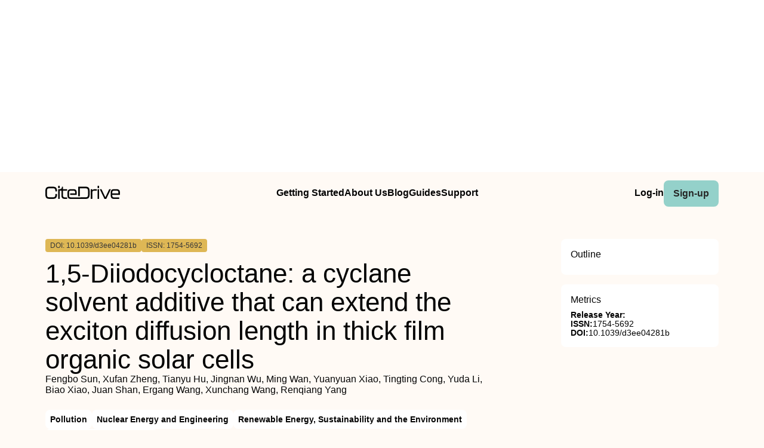

--- FILE ---
content_type: text/html
request_url: https://www.citedrive.com/en/discovery/15-diiodocycloctane-a-cyclane-solvent-additive-that-can-extend-the-exciton-diffusion-length-in-thick-film-organic-solar-cells/
body_size: 7498
content:
<!DOCTYPE html><!-- Layout --><html lang="en"> <head><meta charset="UTF-8"><link rel="icon" href="/favicons/32x32-favicon.ico" sizes="any"><link rel="sitemap" href="/sitemap-index.xml"><link rel="icon" href="/favicons/favicon.svg" type="image/svg+xml"><link rel="apple-touch-icon" href="/favicons/apple-touch-icon.png"><meta name="viewport" content="width=device-width"><meta name="google-adsense-account" content="ca-pub-9078114372269384"><script async src="https://pagead2.googlesyndication.com/pagead/js/adsbygoogle.js?client=ca-pub-9078114372269384" crossorigin="anonymous"></script><title>[PDF] 1,5-Diiodocycloctane: a cyclane solvent additive that can extend the exciton diffusion length in thick film organic solar cells | CiteDrive</title><link rel="canonical" href="https://www.citedrive.com/en/discovery/15-diiodocycloctane-a-cyclane-solvent-additive-that-can-extend-the-exciton-diffusion-length-in-thick-film-organic-solar-cells/"><meta name="description" content="The addition of cyclane 1,5-diiodocycloctane (DICO) provides critical roles in extending exciton diffusion length within active layer, consequently contributing to the improvement in the power conversion. efficiency in thick film organic solar cells."><meta name="robots" content="index, follow"><meta property="og:title" content="[PDF] 1,5-Diiodocycloctane: a cyclane solvent additive that can extend the exciton diffusion length in thick film organic solar cells | CiteDrive"><meta property="og:type" content="website"><meta property="og:image" content="https://www.citedrive.com/og-citedrive-logo.png"><meta property="og:url" content="https://www.citedrive.com/en/discovery/15-diiodocycloctane-a-cyclane-solvent-additive-that-can-extend-the-exciton-diffusion-length-in-thick-film-organic-solar-cells/"><meta property="og:image:url" content="https://www.citedrive.com/og-citedrive-logo.png"><meta property="og:image:alt" content="CiteDrive Thumbnail"><meta name="twitter:card" content="summary"><meta name="twitter:site" content="@citedrive"><meta name="twitter:image" content="https://www.citedrive.com/og-citedrive-logo.png"><meta name="twitter:description" content="The addition of cyclane 1,5-diiodocycloctane (DICO) provides critical roles in extending exciton diffusion length within active layer, consequently contributing to the improvement in the power conversion. efficiency in thick film organic solar cells."><meta name="twitter:creator" content="@citedrive"><meta content="Fengbo Sun, Xufan Zheng, Tianyu Hu, Jingnan Wu, Ming Wan, Yuanyuan Xiao, Tingting Cong, Yuda Li, Biao Xiao, Juan Shan, Ergang Wang, Xunchang Wang, Renqiang Yang" name="citation_authors"><meta content="10.1039/d3ee04281b" name="citation_doi"><meta content="1,5-Diiodocycloctane: a cyclane solvent additive that can extend the exciton diffusion length in thick film organic solar cells" name="citation_title"><meta content="2024" name="citation_date"><meta content="Royal Society of Chemistry (RSC)" name="citation_publisher"><meta content="NaN" name="citation_journal_title"><meta content="NaN" name="citation_journal_abbrev"><meta content="1754-5692" name="citation_issn"><meta content="NaN" name="citation_issue"><meta content="NaN" name="citation_firstpage"><meta content="NaN" name="citation_lastpage"><meta content="NaN" name="citation_isbn"><meta content="https://www.citedrive.com/en/discovery/15-diiodocycloctane-a-cyclane-solvent-additive-that-can-extend-the-exciton-diffusion-length-in-thick-film-organic-solar-cells/" name="citation_public_url"><meta content="https://www.citedrive.com/en/discovery/15-diiodocycloctane-a-cyclane-solvent-additive-that-can-extend-the-exciton-diffusion-length-in-thick-film-organic-solar-cells/" name="citation_pdf_url"><meta content="https://www.citedrive.com/en/discovery/15-diiodocycloctane-a-cyclane-solvent-additive-that-can-extend-the-exciton-diffusion-length-in-thick-film-organic-solar-cells/" name="citation_fulltext_html_url"><meta content="https://www.citedrive.com/en/discovery/15-diiodocycloctane-a-cyclane-solvent-additive-that-can-extend-the-exciton-diffusion-length-in-thick-film-organic-solar-cells/" name="citation_abstract_html_url"><meta content="https://www.citedrive.com/en/discovery/15-diiodocycloctane-a-cyclane-solvent-additive-that-can-extend-the-exciton-diffusion-length-in-thick-film-organic-solar-cells/" name="citation_abstract_pdf_url"><meta content="Fengbo Sun, Xufan Zheng, Tianyu Hu, Jingnan Wu, Ming Wan, Yuanyuan Xiao, Tingting Cong, Yuda Li, Biao Xiao, Juan Shan, Ergang Wang, Xunchang Wang, Renqiang Yang" name="DC.creator"><meta content="10.1039/d3ee04281b" name="DC.identifier.DOI"><meta content="1,5-Diiodocycloctane: a cyclane solvent additive that can extend the exciton diffusion length in thick film organic solar cells" name="DC.title"><meta content="2024" name="DC.date"><link rel="stylesheet" href="/styles/design-tokens.css"><link rel="stylesheet" href="/styles/index.css"><link rel="stylesheet" href="/styles/utils.module.css"><!-- CiteDrive Ads Service --><script src="https://www.citedrive.com/js/ads-service.js"></script><!-- Google tag (gtag.js) --><script type="text/partytown" src="https://www.googletagmanager.com/gtag/js?id=G-B4P7HQL1R8"></script><script type="text/partytown">
      window.dataLayer = window.dataLayer || [];
      function gtag(){dataLayer.push(arguments);}
      gtag('js', new Date());

      gtag('config', 'G-B4P7HQL1R8');
    </script><link rel="stylesheet" href="/_astro/_slug_.8ef7ac18.css" /><script type="module">const o=document.querySelector(".accordion"),i=o.childNodes[1],t=o.lastElementChild,a=i.lastElementChild;i.addEventListener("click",d);function c(){t.setAttribute("aria-hidden",!1),a.className="rotate"}function r(){t.setAttribute("aria-hidden",!0),a.className=""}function d(){t.getAttribute("aria-hidden")==="true"?c():t.getAttribute("aria-hidden")==="false"&&r()}const n=document.querySelector("body"),e=document.querySelector(".menu-btn"),s=document.querySelector(".overlay");function u(){const l=e?.getAttribute("aria-expanded");l==="true"?(e?.setAttribute("aria-expanded","false"),e.innerHTML='<svg class="svg" width="30" height="30" viewBox="0 0 15 15" fill="hsl(var(--clr) / 1)" xmlns="http://www.w3.org/2000/svg"><path d="M1.5 3C1.22386 3 1 3.22386 1 3.5C1 3.77614 1.22386 4 1.5 4H13.5C13.7761 4 14 3.77614 14 3.5C14 3.22386 13.7761 3 13.5 3H1.5ZM1 7.5C1 7.22386 1.22386 7 1.5 7H13.5C13.7761 7 14 7.22386 14 7.5C14 7.77614 13.7761 8 13.5 8H1.5C1.22386 8 1 7.77614 1 7.5ZM1 11.5C1 11.2239 1.22386 11 1.5 11H13.5C13.7761 11 14 11.2239 14 11.5C14 11.7761 13.7761 12 13.5 12H1.5C1.22386 12 1 11.7761 1 11.5Z" fill-rule="evenodd" clip-rule="evenodd"></path></svg>',s?.classList.toggle("open"),n?.classList.toggle("overflow")):l==="false"&&(e?.setAttribute("aria-expanded","true"),e.innerHTML='<svg class="svg" width="30" height="30" viewBox="0 0 15 15" fill="hsl(var(--clr) / 1)" xmlns="http://www.w3.org/2000/svg"><path d="M12.8536 2.85355C13.0488 2.65829 13.0488 2.34171 12.8536 2.14645C12.6583 1.95118 12.3417 1.95118 12.1464 2.14645L7.5 6.79289L2.85355 2.14645C2.65829 1.95118 2.34171 1.95118 2.14645 2.14645C1.95118 2.34171 1.95118 2.65829 2.14645 2.85355L6.79289 7.5L2.14645 12.1464C1.95118 12.3417 1.95118 12.6583 2.14645 12.8536C2.34171 13.0488 2.65829 13.0488 2.85355 12.8536L7.5 8.20711L12.1464 12.8536C12.3417 13.0488 12.6583 13.0488 12.8536 12.8536C13.0488 12.6583 13.0488 12.3417 12.8536 12.1464L8.20711 7.5L12.8536 2.85355Z" fill-rule="evenodd" clip-rule="evenodd"></path></svg>',s?.classList.toggle("open"),n?.classList.toggle("overflow"))}e?.addEventListener("click",u);
</script>
<script>!(function(w,p,f,c){if(!window.crossOriginIsolated && !navigator.serviceWorker) return;c=w[p]=Object.assign(w[p]||{},{"lib":"/~partytown/","debug":false});c[f]=(c[f]||[]).concat(["dataLayer.push"])})(window,'partytown','forward');/* Partytown 0.8.2 - MIT builder.io */
!function(t,e,n,i,o,r,a,s,d,c,l,p){function u(){p||(p=1,"/"==(a=(r.lib||"/~partytown/")+(r.debug?"debug/":""))[0]&&(d=e.querySelectorAll('script[type="text/partytown"]'),i!=t?i.dispatchEvent(new CustomEvent("pt1",{detail:t})):(s=setTimeout(f,1e4),e.addEventListener("pt0",w),o?h(1):n.serviceWorker?n.serviceWorker.register(a+(r.swPath||"partytown-sw.js"),{scope:a}).then((function(t){t.active?h():t.installing&&t.installing.addEventListener("statechange",(function(t){"activated"==t.target.state&&h()}))}),console.error):f())))}function h(t){c=e.createElement(t?"script":"iframe"),t||(c.style.display="block",c.style.width="0",c.style.height="0",c.style.border="0",c.style.visibility="hidden",c.setAttribute("aria-hidden",!0)),c.src=a+"partytown-"+(t?"atomics.js?v=0.8.2":"sandbox-sw.html?"+Date.now()),e.querySelector(r.sandboxParent||"body").appendChild(c)}function f(n,o){for(w(),i==t&&(r.forward||[]).map((function(e){delete t[e.split(".")[0]]})),n=0;n<d.length;n++)(o=e.createElement("script")).innerHTML=d[n].innerHTML,o.nonce=r.nonce,e.head.appendChild(o);c&&c.parentNode.removeChild(c)}function w(){clearTimeout(s)}r=t.partytown||{},i==t&&(r.forward||[]).map((function(e){l=t,e.split(".").map((function(e,n,i){l=l[i[n]]=n+1<i.length?"push"==i[n+1]?[]:l[i[n]]||{}:function(){(t._ptf=t._ptf||[]).push(i,arguments)}}))})),"complete"==e.readyState?u():(t.addEventListener("DOMContentLoaded",u),t.addEventListener("load",u))}(window,document,navigator,top,window.crossOriginIsolated);;((d,s)=>(s=d.currentScript,d.addEventListener('astro:before-swap',()=>s.remove(),{once:true})))(document);</script></head> <body>  <div align="center" id="ad-banner" data-astro-cid-foo5qrfn> <script async src="https://pagead2.googlesyndication.com/pagead/js/adsbygoogle.js?client=ca-pub-9078114372269384" crossorigin="anonymous"></script> <!-- top --> <ins class="adsbygoogle" style="display:block" data-ad-client="ca-pub-9078114372269384" data-ad-slot="7569360029" data-ad-format="auto" data-full-width-responsive="true" data-astro-cid-foo5qrfn></ins> <script>
			;(adsbygoogle = window.adsbygoogle || []).push({})
		</script> </div> <div class="page-wrapper" data-astro-cid-foo5qrfn> <div class="page-grid" data-astro-cid-foo5qrfn> <header data-astro-cid-foo5qrfn> <nav data-astro-cid-foo5qrfn> <div class="menu-container" data-astro-cid-foo5qrfn> <div class="logo" data-astro-cid-foo5qrfn> <a aria-label="home" href="/en/" data-astro-cid-foo5qrfn> <svg xmlns="http://www.w3.org/2000/svg" width="125.29" height="21.28" viewBox="0 0 125.29 21.28" fill="hsl(var(--clr))" data-astro-cid-foo5qrfn><path d="m0,14.45v-6.13C0,3.95,1.82,1.49,6.64,1.49h6.24c4.82,0,6.64,2.46,6.64,6.83v.22c0,.36-.2.56-.56.56h-1.62c-.36,0-.56-.17-.56-.45v-.42c0-3.19-1.06-4.09-3.89-4.09h-6.24c-2.83,0-3.89.9-3.89,4.09v6.3c0,3.16,1.09,4.06,3.89,4.06h6.24c2.8,0,3.89-.9,3.89-4.06v-.62c0-.36.2-.56.56-.56h1.62c.36,0,.56.2.56.53v.56c0,4.34-1.82,6.8-6.64,6.8h-6.24c-4.82,0-6.64-2.46-6.64-6.8Z" data-astro-cid-foo5qrfn></path><path d="m23.48,0h-1.52c-.36,0-.56.2-.56.56v2.66c0,.37.2.56.56.56h1.52c.36,0,.56-.19.56-.56V.56c0-.36-.2-.56-.56-.56Z" data-astro-cid-foo5qrfn></path><path d="m29.58,7.96v7.58c0,2.52.78,3.28,3.58,3.28h2.86c.36,0,.56.19.56.56v1.32c0,.36-.2.56-.56.56h-2.86c-5.06,0-6.21-2.02-6.21-5.94v-7.36h-2.91v12.74c0,.36-.2.56-.56.56h-1.52c-.36,0-.56-.2-.56-.56V6.08c0-.36.2-.56.56-.56h.66c2.75,0,5.08-.25,5.11-3.44,0-.4.2-.59.56-.59h.73c.36,0,.56.19.56.56v3.47h6.44c.36,0,.56.2.56.56v1.31c0,.37-.2.57-.56.57h-6.44Z" data-astro-cid-foo5qrfn></path><path d="m74.36,8.91v5.04c0,5.09-1.82,7.31-6.61,7.31h-24.83c-4.68,0-5.8-2.05-5.8-6.22v-3.39c0-4.06,1.12-6.13,5.8-6.13h3.94c4.68,0,5.8,2.07,5.8,6.13v2.52c0,.37-.2.56-.56.56h-10.42v-2.38h8.35v-.89c0-2.83-.62-3.45-3.22-3.45h-3.84c-2.6,0-3.22.62-3.22,3.45v3.8c0,2.89.62,3.5,3.22,3.5h14.9s9.63-.14,9.63-.14c3.02,0,4.14-.92,4.14-4.7v-5.01c0-3.78-1.09-4.76-4.14-4.76h-9.63v12.72h-2.75V2.05c0-.37.2-.56.56-.56h12.07c4.79,0,6.61,2.29,6.61,7.42Z" data-astro-cid-foo5qrfn></path><path d="m85.9,5.54c.36,0,.56.2.56.56v1.37c0,.36-.2.56-.56.56h-3.81c-2.21,0-3.22.5-3.22,3.5v9.18c0,.36-.2.56-.56.56h-1.51c-.36,0-.56-.2-.56-.56V6.1c0-.36.2-.56.56-.56h1.51c.36,0,.56.2.56.56v1.48c.62-1.37,1.9-2.04,4.45-2.04h2.58Z" data-astro-cid-foo5qrfn></path><path d="m87.61,3.25V.59c0-.36.2-.56.56-.56h1.51c.36,0,.56.2.56.56v2.66c0,.36-.2.56-.56.56h-1.51c-.36,0-.56-.2-.56-.56Zm0,17.47V6.1c0-.36.2-.56.56-.56h1.51c.36,0,.56.2.56.56v14.62c0,.36-.2.56-.56.56h-1.51c-.36,0-.56-.2-.56-.56Z" data-astro-cid-foo5qrfn></path><path d="m99.07,20.86l-7.34-14.64c-.2-.39-.03-.67.39-.67h1.74c.31,0,.5.14.64.42l6.27,12.74,6.27-12.74c.14-.28.34-.42.64-.42h1.76c.42,0,.59.28.39.67l-7.36,14.64c-.14.28-.34.42-.64.42h-2.13c-.31,0-.5-.14-.64-.42Z" data-astro-cid-foo5qrfn></path><path d="m109.75,15.06v-3.39c0-4.06,1.12-6.13,5.8-6.13h3.95c4.68,0,5.8,2.07,5.8,6.13v2.52c0,.36-.2.56-.56.56h-12.35v.53c0,2.88.62,3.5,3.22,3.5h7.87c.36,0,.56.2.56.56v1.37c0,.36-.2.56-.56.56h-7.92c-4.68,0-5.8-2.04-5.8-6.22Zm12.91-2.69v-.9c0-2.83-.62-3.44-3.22-3.44h-3.84c-2.6,0-3.22.62-3.22,3.44v.9h10.28Z" data-astro-cid-foo5qrfn></path></svg></a> </div> <ul class="main-menu" data-astro-cid-foo5qrfn> <li data-astro-cid-foo5qrfn><a class="hollow-link" href="/en/docs/quick-start/" data-astro-cid-foo5qrfn>Getting Started</a></li> <li data-astro-cid-foo5qrfn><a class="hollow-link" href="/en/about/" data-astro-cid-foo5qrfn>About Us</a></li> <li data-astro-cid-foo5qrfn><a class="hollow-link" href="/en/blog/" data-astro-cid-foo5qrfn>Blog</a></li> <li data-astro-cid-foo5qrfn><a class="hollow-link" href="/en/docs/" data-astro-cid-foo5qrfn>Guides</a></li> <li data-astro-cid-foo5qrfn><a class="hollow-link" href="https://github.com/orgs/citedrive/discussions" data-astro-cid-foo5qrfn>Support</a></li> </ul> <ul class="sub-menu" data-astro-cid-foo5qrfn> <li data-astro-cid-foo5qrfn><a class="hollow-link" href="https://app.citedrive.com/" data-astro-cid-foo5qrfn>Log-in</a></li> <li data-astro-cid-foo5qrfn><a class="primary-btn" href="https://app.citedrive.com/sign-up&quot;&quot;" data-astro-cid-foo5qrfn>Sign-up</a></li> </ul> </div> <div class="mobile-menu-container" data-astro-cid-foo5qrfn> <a class="primary-btn" href="" data-astro-cid-foo5qrfn>Sign-up</a> <nav aria-label="Mobile menu" data-astro-cid-6aabv5oc> <button class="menu-btn" aria-label="Toggle Mobile Menu" aria-expanded="false" data-astro-cid-6aabv5oc> <svg width="30" height="30" viewBox="0 0 15 15" fill="hsl(var(--clr) / 1)" xmlns="http://www.w3.org/2000/svg" data-astro-cid-6aabv5oc> <path d="M1.5 3C1.22386 3 1 3.22386 1 3.5C1 3.77614 1.22386 4 1.5 4H13.5C13.7761 4 14 3.77614 14 3.5C14 3.22386 13.7761 3 13.5 3H1.5ZM1 7.5C1 7.22386 1.22386 7 1.5 7H13.5C13.7761 7 14 7.22386 14 7.5C14 7.77614 13.7761 8 13.5 8H1.5C1.22386 8 1 7.77614 1 7.5ZM1 11.5C1 11.2239 1.22386 11 1.5 11H13.5C13.7761 11 14 11.2239 14 11.5C14 11.7761 13.7761 12 13.5 12H1.5C1.22386 12 1 11.7761 1 11.5Z" fill-rule="evenodd" clip-rule="evenodd" data-astro-cid-6aabv5oc></path> </svg> </button> <div role="dialog" class="overlay" aria-label="Main menu" data-astro-cid-6aabv5oc> <div class="new-mobile-menu" data-astro-cid-6aabv5oc> <ul data-astro-cid-6aabv5oc> <li data-astro-cid-6aabv5oc><a href="/en/docs/quick-start/" data-astro-cid-6aabv5oc>Getting started</a></li> <li data-astro-cid-6aabv5oc><a href="/en/docs/" data-astro-cid-6aabv5oc>Guides</a></li> <li data-astro-cid-6aabv5oc><a href="/en/blog/" data-astro-cid-6aabv5oc>Blog</a></li> <li data-astro-cid-6aabv5oc><a href="/en/about/" data-astro-cid-6aabv5oc>About Us</a></li> <li data-astro-cid-6aabv5oc><a href="https://github.com/orgs/citedrive/discussions" data-astro-cid-6aabv5oc>Support</a></li> </ul> </div> </div> </nav>   </div> </nav> </header> <main data-astro-cid-foo5qrfn> <div class="page-content" data-astro-cid-foo5qrfn> <div class="accordion" data-astro-cid-foo5qrfn> <button class="accordion-title" data-astro-cid-foo5qrfn><span data-astro-cid-foo5qrfn>On this page</span> <i class="accordion-icon" style="
								margin-left: 8px; 
								font-size: 1.65rem; 
								font-weight: 500;
								line-height: 32px;
								transition: .5s; */
								color: rgb(0, 0, 0);" data-astro-cid-foo5qrfn><svg width="15" height="15" viewBox="0 0 15 15" fill="hsl(var(--clr))" xmlns="http://www.w3.org/2000/svg" data-astro-cid-foo5qrfn><path d="M3.13523 6.15803C3.3241 5.95657 3.64052 5.94637 3.84197 6.13523L7.5 9.56464L11.158 6.13523C11.3595 5.94637 11.6759 5.95657 11.8648 6.15803C12.0536 6.35949 12.0434 6.67591 11.842 6.86477L7.84197 10.6148C7.64964 10.7951 7.35036 10.7951 7.15803 10.6148L3.15803 6.86477C2.95657 6.67591 2.94637 6.35949 3.13523 6.15803Z" fill="white" fill-rule="evenodd" clip-rule="evenodd" data-astro-cid-foo5qrfn></path></svg></i> </button> <div class="accordion-content" aria-hidden="true" data-astro-cid-foo5qrfn> <div class="sidebar-box" style="border-radius: .5rem; padding: 0 1rem;" data-astro-cid-foo5qrfn> <h2 style="margin-top: 1rem;" data-astro-cid-foo5qrfn>Outline</h2>  </div> </div> </div> <!-- loop über autoren,liste? --> <div class="container" data-astro-cid-foo5qrfn> <div class="container" data-astro-cid-foo5qrfn> <span class="doi" data-astro-cid-foo5qrfn>DOI: 10.1039/d3ee04281b</span> <span class="issn" data-astro-cid-foo5qrfn>ISSN: 1754-5692</span> <span class="" data-astro-cid-foo5qrfn></span> </div> <div style="display: flex; flex-direction: column; gap: .25rem;" data-astro-cid-foo5qrfn> <h1 data-astro-cid-foo5qrfn>1,5-Diiodocycloctane: a cyclane solvent additive that can extend the exciton diffusion length in thick film organic solar cells</h1> Fengbo Sun, Xufan Zheng, Tianyu Hu, Jingnan Wu, Ming Wan, Yuanyuan Xiao, Tingting Cong, Yuda Li, Biao Xiao, Juan Shan, Ergang Wang, Xunchang Wang, Renqiang Yang </div> </div> <div class="container" data-astro-cid-foo5qrfn> <!-- Year --> <ul class="container" data-astro-cid-foo5qrfn> <li class="tag" data-astro-cid-foo5qrfn>Pollution</li><li class="tag" data-astro-cid-foo5qrfn>Nuclear Energy and Engineering</li><li class="tag" data-astro-cid-foo5qrfn>Renewable Energy, Sustainability and the Environment</li><li class="tag" data-astro-cid-foo5qrfn>Environmental Chemistry</li> </ul> </div> <div class="container" data-astro-cid-foo5qrfn> <a class="primary-btn" href="https://www.citedrive.com/en/viewer/?doi=10.1039/d3ee04281b" data-astro-cid-foo5qrfn>
Show PDF
</a> <a class="primary-btn" href="https://www.citedrive.com/en/viewer/?doi=10.1039/d3ee04281b&#38;route=cite" data-astro-cid-foo5qrfn>
Cite
</a>  </div> <div class="text-container" data-astro-cid-foo5qrfn> <p>The addition of cyclane 1,5-diiodocycloctane (DICO) provides critical roles in extending exciton diffusion length within active layer, consequently contributing to the improvement in the power conversion. efficiency in thick film organic solar cells.</p> <div id="mobile-square-ad-2" data-astro-cid-foo5qrfn> <script async src="https://pagead2.googlesyndication.com/pagead/js/adsbygoogle.js?client=ca-pub-9078114372269384" crossorigin="anonymous"></script> <!-- square ad --> <ins class="adsbygoogle" style="display:block" data-ad-client="ca-pub-9078114372269384" data-ad-slot="8784833807" data-ad-format="auto" data-full-width-responsive="true" data-astro-cid-foo5qrfn></ins> <script>
								;(adsbygoogle = window.adsbygoogle || []).push({})
							</script> </div> </div> <div class="archive-wrapper" data-astro-cid-foo5qrfn> <h2 style="margin-bottom: .5rem;" data-astro-cid-foo5qrfn>More from our Archive</h2> <!-- refer to logic from SearrchItem --> <ul class="archive-container" data-astro-cid-foo5qrfn> <li class="related-article" data-astro-cid-foo5qrfn> <a href="/en/discovery/exploring-stochastic-differential-equation-for-analyzing-uncertainty-in-wastewater-treatment-plant-activated-sludge-modeling/" data-astro-cid-foo5qrfn> <div data-astro-cid-foo5qrfn> <span class="doi" data-astro-cid-foo5qrfn>DOI: 10.2166/aqua.2024.272</span> <span data-astro-cid-foo5qrfn>2024</span> </div> <span data-astro-cid-foo5qrfn>Exploring stochastic differential equation for analyzing uncertainty in wastewater treatment plant-activated sludge modeling</span> <div data-astro-cid-foo5qrfn>Reza Shahidi Zonouz, Vahid Nourani, Mina Sayyah-Fard, Huseyin Gokcekus, Chang-Qing Ke</div> </a> </li><li class="related-article" data-astro-cid-foo5qrfn> <a href="/en/discovery/the-importance-of-consensus-science-to-managing-phosphorus-in-the-environment-sera17-and-the-legacy-of-andrew-sharpley/" data-astro-cid-foo5qrfn> <div data-astro-cid-foo5qrfn> <span class="doi" data-astro-cid-foo5qrfn>DOI: 10.1002/jeq2.20546</span> <span data-astro-cid-foo5qrfn>2024</span> </div> <span data-astro-cid-foo5qrfn>The importance of consensus science to managing phosphorus in the environment: SERA‐17 and the legacy of Andrew Sharpley</span> <div data-astro-cid-foo5qrfn>Merrin L. Macrae, Peter J. A. Kleinman, Deanna Osmond, Amy Shober, Nathan Nelson</div> </a> </li><li class="related-article" data-astro-cid-foo5qrfn> <a href="/en/discovery/balancing-agriculture-and-environment-andrew-sharpleys-nutrient-soil-and-water-management-legacy/" data-astro-cid-foo5qrfn> <div data-astro-cid-foo5qrfn> <span class="doi" data-astro-cid-foo5qrfn>DOI: 10.1002/jeq2.20547</span> <span data-astro-cid-foo5qrfn>2024</span> </div> <span data-astro-cid-foo5qrfn>Balancing agriculture and environment: Andrew Sharpley's nutrient, soil, and water management legacy</span> <div data-astro-cid-foo5qrfn>D. N. Flaten, P. J. A. Kleinman, D. L. Osmond</div> </a> </li><li class="related-article" data-astro-cid-foo5qrfn> <a href="/en/discovery/manure-nutrient-cycling-in-us-animal-agriculture-basinsnorth-carolina-case-study/" data-astro-cid-foo5qrfn> <div data-astro-cid-foo5qrfn> <span class="doi" data-astro-cid-foo5qrfn>DOI: 10.1002/jeq2.20545</span> <span data-astro-cid-foo5qrfn>2024</span> </div> <span data-astro-cid-foo5qrfn>Manure nutrient cycling in US animal agriculture basins—North Carolina case study</span> <div data-astro-cid-foo5qrfn>Luis Huezo, Daniela Jones, Eric Edwards, Mahmoud Sharara</div> </a> </li><li class="related-article" data-astro-cid-foo5qrfn> <a href="/en/discovery/pmsub25sub-is-insufficient-to-explain-personal-pah-exposure/" data-astro-cid-foo5qrfn> <div data-astro-cid-foo5qrfn> <span class="doi" data-astro-cid-foo5qrfn>DOI: 10.1029/2023gh000937</span> <span data-astro-cid-foo5qrfn>2024</span> </div> <span data-astro-cid-foo5qrfn>PM<sub>2.5</sub> Is Insufficient to Explain Personal PAH Exposure</span> <div data-astro-cid-foo5qrfn>Lisa M. Bramer, Holly M. Dixon, Diana Rohlman, Richard P. Scott, Rachel L. Miller, Laurel Kincl, Julie B. Herbstman, Katrina M. Waters, Kim A. Anderson</div> </a> </li><li class="related-article" data-astro-cid-foo5qrfn> <a href="/en/discovery/optimizing-indoor-air-quality-investigating-particulate-matter-exposure-in-household-kitchens-and-source-identification/" data-astro-cid-foo5qrfn> <div data-astro-cid-foo5qrfn> <span class="doi" data-astro-cid-foo5qrfn>DOI: 10.1002/tqem.22198</span> <span data-astro-cid-foo5qrfn>2024</span> </div> <span data-astro-cid-foo5qrfn>Optimizing indoor air quality: Investigating particulate matter exposure in household kitchens and source identification</span> <div data-astro-cid-foo5qrfn>Nawaf S. Alhajeri, Alanood M. Alrashidi, Mohamed F. Yassin, Layla Al‐Awadi</div> </a> </li><li class="related-article" data-astro-cid-foo5qrfn> <a href="/en/discovery/text-mining-on-sustainability-reports-of-top-40-airlines-and-bibliometric-analysis-of-airlines-sustainability/" data-astro-cid-foo5qrfn> <div data-astro-cid-foo5qrfn> <span class="doi" data-astro-cid-foo5qrfn>DOI: 10.35208/ert.1366703</span> <span data-astro-cid-foo5qrfn>2024</span> </div> <span data-astro-cid-foo5qrfn>TEXT MINING ON SUSTAINABILITY REPORTS OF TOP 40 AIRLINES AND BIBLIOMETRIC ANALYSIS OF AIRLINES SUSTAINABILITY</span> <div data-astro-cid-foo5qrfn>İbrahim ŞAPALOĞLU</div> </a> </li><li class="related-article" data-astro-cid-foo5qrfn> <a href="/en/discovery/hydrogeochemical-investigation-of-irrigation-water-in-the-vicinity-of-metallic-ore-deposits-in-kirazizmir-turkey-understanding-the-crucial-nexus-between-geology-and-food-safety/" data-astro-cid-foo5qrfn> <div data-astro-cid-foo5qrfn> <span class="doi" data-astro-cid-foo5qrfn>DOI: 10.1002/clen.202300195</span> <span data-astro-cid-foo5qrfn>2024</span> </div> <span data-astro-cid-foo5qrfn>Hydrogeochemical investigation of irrigation water in the vicinity of metallic ore deposits in Kiraz‐İzmir, Turkey: Understanding the crucial nexus between “geology and food safety”</span> <div data-astro-cid-foo5qrfn>Melis Somay‐Altas</div> </a> </li><li class="related-article" data-astro-cid-foo5qrfn> <a href="/en/discovery/hemeroby-mapping-of-the-belém-landscape-in-eastern-amazon-and-impact-study-of-urbanization-on-the-local-climate/" data-astro-cid-foo5qrfn> <div data-astro-cid-foo5qrfn> <span class="doi" data-astro-cid-foo5qrfn>DOI: 10.3390/urbansci8010015</span> <span data-astro-cid-foo5qrfn>2024</span> </div> <span data-astro-cid-foo5qrfn>Hemeroby Mapping of the Belém Landscape in Eastern Amazon and Impact Study of Urbanization on the Local Climate</span> <div data-astro-cid-foo5qrfn>Leonardo Seabra Furtado, Raimundo Vitor Santos Pereira, Everaldo Barreiros de Souza</div> </a> </li><li class="related-article" data-astro-cid-foo5qrfn> <a href="/en/discovery/study-on-financial-cost-evaluation-of-urban-water-environment-management-and-pollution-prevention-and-control/" data-astro-cid-foo5qrfn> <div data-astro-cid-foo5qrfn> <span class="doi" data-astro-cid-foo5qrfn>DOI: 10.2166/aqua.2024.016</span> <span data-astro-cid-foo5qrfn>2024</span> </div> <span data-astro-cid-foo5qrfn>Study on financial cost evaluation of urban water environment management and pollution prevention and control</span> <div data-astro-cid-foo5qrfn>Juan Jiang</div> </a> </li> </ul> </div> </div> <aside class="page-sidebar" data-astro-cid-foo5qrfn> <div class="sidebar-box" style="padding: 1rem; border-radius: .5rem; background-color: var(--clr-bg-secondary);" data-astro-cid-foo5qrfn> <h2 data-astro-cid-foo5qrfn>Outline</h2> <ul data-astro-cid-foo5qrfn>  </ul> </div> <div class="sidebar-box" style="padding: 1rem; border-radius: .5rem; background-color: var(--clr-bg-secondary);" data-astro-cid-foo5qrfn> <h2 data-astro-cid-foo5qrfn>Metrics</h2> <div data-astro-cid-foo5qrfn> <strong data-astro-cid-foo5qrfn>Release Year:</strong><span data-astro-cid-foo5qrfn></span> </div> <div data-astro-cid-foo5qrfn> <strong data-astro-cid-foo5qrfn>ISSN:</strong><span data-astro-cid-foo5qrfn>1754-5692</span> </div> <div data-astro-cid-foo5qrfn> <strong data-astro-cid-foo5qrfn>DOI:</strong><span data-astro-cid-foo5qrfn>10.1039/d3ee04281b</span> </div> </div> <div id="square-ad-1" data-astro-cid-foo5qrfn> <script async src="https://pagead2.googlesyndication.com/pagead/js/adsbygoogle.js?client=ca-pub-9078114372269384" crossorigin="anonymous"></script> <!-- square ad --> <ins class="adsbygoogle" style="display:block" data-ad-client="ca-pub-9078114372269384" data-ad-slot="8784833807" data-ad-format="auto" data-full-width-responsive="true" data-astro-cid-foo5qrfn></ins> <script>
							;(adsbygoogle = window.adsbygoogle || []).push({})
						</script> </div> <div id="square-ad-2" data-astro-cid-foo5qrfn> <script s:inline async src="https://pagead2.googlesyndication.com/pagead/js/adsbygoogle.js?client=ca-pub-9078114372269384" crossorigin="anonymous"></script> <!-- square ad #2 --> <ins class="adsbygoogle" style="display:block" data-ad-client="ca-pub-9078114372269384" data-ad-slot="1708590882" data-ad-format="auto" data-full-width-responsive="true" data-astro-cid-foo5qrfn></ins> <script>
							;(adsbygoogle = window.adsbygoogle || []).push({})
						</script> </div> </aside> </main> <footer class="footer" data-astro-cid-sz7xmlte> <div class="footer-container" data-astro-cid-sz7xmlte> <div class="footer-row-1" data-astro-cid-sz7xmlte> <strong data-astro-cid-sz7xmlte>CiteDrive Companion</strong> <ul class="footer_list" data-astro-cid-sz7xmlte> <li data-astro-cid-sz7xmlte> <a href="https://chrome.google.com/webstore/detail/citedrive-bibtex-companio/gmmonfphegngpcbcapfbgembkjeookik" data-astro-cid-sz7xmlte>CiteDrive Companion for Chrome</a> </li><li data-astro-cid-sz7xmlte> <a href="https://addons.mozilla.org/en-US/firefox/addon/citedrive-companion/" data-astro-cid-sz7xmlte>CiteDrive Companion for Firefox</a> </li><li data-astro-cid-sz7xmlte> <a href="https://microsoftedge.microsoft.com/addons/detail/citedrive-companion/kpmepfpbjehnlgfbcnbmgihklkkmfnpo" data-astro-cid-sz7xmlte>CiteDrive Companion for Edge</a> </li> </ul> <strong data-astro-cid-sz7xmlte>Resources</strong> <ul class="footer_list" data-astro-cid-sz7xmlte> <li data-astro-cid-sz7xmlte> <a href="/en/docs/quick-start/" data-astro-cid-sz7xmlte>Documentation</a> </li><li data-astro-cid-sz7xmlte> <a href="/en/blog/" data-astro-cid-sz7xmlte>Blog</a> </li><li data-astro-cid-sz7xmlte> <a href="https://github.com/orgs/citedrive/discussions" data-astro-cid-sz7xmlte>GitHub Discussions</a> </li> </ul> </div> <div class="footer-row-5" data-astro-cid-sz7xmlte> <strong data-astro-cid-sz7xmlte>Featured</strong> <ul class="footer_list" data-astro-cid-sz7xmlte> <li data-astro-cid-sz7xmlte> <a href="/en/citedrive-recommends/" data-astro-cid-sz7xmlte>CiteDrive Recommends</a> </li><li data-astro-cid-sz7xmlte> <a href="/en/citations/" data-astro-cid-sz7xmlte>Citations</a> </li> </ul> <strong data-astro-cid-sz7xmlte>Follow us</strong> <ul class="footer_list" data-astro-cid-sz7xmlte> <li data-astro-cid-sz7xmlte> <a href="https://twitter.com/citedrive" data-astro-cid-sz7xmlte>CiteDrive</a> </li><li data-astro-cid-sz7xmlte> <a href="https://www.youtube.com/@citedrive" data-astro-cid-sz7xmlte>YouTube</a> </li> </ul> </div>  <div class="footer-row-3" data-astro-cid-sz7xmlte> <strong data-astro-cid-sz7xmlte>Friends</strong> <ul class="footer_list" style="margin-bottom:1.5rem" data-astro-cid-sz7xmlte> <li data-astro-cid-sz7xmlte> <a href="https://bibtex.eu/" data-astro-cid-sz7xmlte>www.bibtex.eu</a> </li><li data-astro-cid-sz7xmlte> <a href="https://biblatex.org/" data-astro-cid-sz7xmlte>www.biblatex.eu</a> </li><li data-astro-cid-sz7xmlte> <a href="https://datanautes.com/" data-astro-cid-sz7xmlte>www.datanautes.com</a> </li><li data-astro-cid-sz7xmlte> <a href="https://www.behaviorcloud.com/" data-astro-cid-sz7xmlte>www.behaviorcloud.com</a> </li> </ul> <strong data-astro-cid-sz7xmlte>Feedback</strong> <ul class="footer_list" data-astro-cid-sz7xmlte> <li data-astro-cid-sz7xmlte> <a href="mailto:hello@citedrive.com" data-astro-cid-sz7xmlte>hello@citedrive.com</a> </li> </ul> </div> <div class="footer-row-4" data-astro-cid-sz7xmlte> <ul class="flex" style="margin:0" data-astro-cid-sz7xmlte> <li data-astro-cid-sz7xmlte> <a href="/en/terms-and-conditions/" data-astro-cid-sz7xmlte> Terms and Conditions </a> </li> <li data-astro-cid-sz7xmlte> <a href="/en/privacy-policy/" data-astro-cid-sz7xmlte> Privacy Policy </a> </li> </ul>  <p data-astro-cid-sz7xmlte>CiteDrive, INC - Made in Columbus, Ohio and Düsseldorf, Germany</p> </div> </div> </footer>  <div id="citedrive_ads_service" data-message="{&#34;title&#34;:&#34;1,5-Diiodocycloctane: a cyclane solvent additive that can extend the exciton diffusion length in thick film organic solar cells&#34;,&#34;authors&#34;:&#34;Fengbo Sun, Xufan Zheng, Tianyu Hu, Jingnan Wu, Ming Wan, Yuanyuan Xiao, Tingting Cong, Yuda Li, Biao Xiao, Juan Shan, Ergang Wang, Xunchang Wang, Renqiang Yang&#34;,&#34;doi&#34;:&#34;10.1039/d3ee04281b&#34;,&#34;journal_title&#34;:&#34;Energy &#38;amp; Environmental Science&#34;,&#34;journal_abbrev&#34;:&#34;Energy Environ. Sci.&#34;,&#34;issn&#34;:&#34;1754-5692&#34;,&#34;issue&#34;:&#34;&#34;,&#34;first_page&#34;:&#34;&#34;,&#34;last_page&#34;:&#34;&#34;,&#34;isbn&#34;:&#34;&#34;,&#34;published&#34;:&#34;2024-01-24T07:01:52Z&#34;,&#34;publisher&#34;:&#34;Royal Society of Chemistry (RSC)&#34;,&#34;subjectCategories&#34;:[&#34;Pollution&#34;,&#34;Nuclear Energy and Engineering&#34;,&#34;Renewable Energy, Sustainability and the Environment&#34;,&#34;Environmental Chemistry&#34;],&#34;abstract&#34;:&#34;<jats:p>The addition of cyclane 1,5-diiodocycloctane (DICO) provides critical roles in extending exciton diffusion length within active layer, consequently contributing to the improvement in the power conversion. efficiency in thick film organic solar cells.</jats:p>&#34;,&#34;influence&#34;:0}" data-astro-cid-foo5qrfn></div> </div> </div>  </body></html>  

--- FILE ---
content_type: text/html; charset=utf-8
request_url: https://www.google.com/recaptcha/api2/aframe
body_size: 270
content:
<!DOCTYPE HTML><html><head><meta http-equiv="content-type" content="text/html; charset=UTF-8"></head><body><script nonce="V_TzuToX7J3sa3HPXfipRQ">/** Anti-fraud and anti-abuse applications only. See google.com/recaptcha */ try{var clients={'sodar':'https://pagead2.googlesyndication.com/pagead/sodar?'};window.addEventListener("message",function(a){try{if(a.source===window.parent){var b=JSON.parse(a.data);var c=clients[b['id']];if(c){var d=document.createElement('img');d.src=c+b['params']+'&rc='+(localStorage.getItem("rc::a")?sessionStorage.getItem("rc::b"):"");window.document.body.appendChild(d);sessionStorage.setItem("rc::e",parseInt(sessionStorage.getItem("rc::e")||0)+1);localStorage.setItem("rc::h",'1762411554750');}}}catch(b){}});window.parent.postMessage("_grecaptcha_ready", "*");}catch(b){}</script></body></html>

--- FILE ---
content_type: text/css
request_url: https://www.citedrive.com/styles/utils.module.css
body_size: 488
content:
.heading2Xl {
  font-size: 2.5rem;
  line-height: 1.2;
  font-weight: 800;
  letter-spacing: -0.05rem;
  margin: 1rem 0;
}

.headingXl {
  font-size: 2rem;
  line-height: 1.3;
  font-weight: 800;
  letter-spacing: -0.05rem;
  margin: 1rem 0;
}

.headingLg {
  font-size: 1.5rem;
  line-height: 1.4;
  margin: 1rem 0;
}

.headingMd {
  font-size: 1.2rem;
  line-height: 1.5;
}

.borderCircle {
  border-radius: 9999px;
}

.colorInherit {
  color: inherit;
}

.padding1px {
  padding-top: 1px;
}

.list {
  list-style: none;
  padding: 0;
  margin: 0;
}

.listItem {
  margin: 0 0 1.25rem;
}

.lightText {
  color: #666;
}


--- FILE ---
content_type: application/javascript
request_url: https://www.citedrive.com/js/ads-service.js
body_size: 408
content:
document.addEventListener("DOMContentLoaded", function () {
    var ADD_AAGD = document.getElementById("ad-banner");
    var ADD_JDSG = document.getElementById("citedrive_ads_service_jdsg");
    var ADD_ZRCA = document.getElementById("citedrive_ads_service_zrca");
    var ADD_FGDG = document.getElementById("citedrive_ads_service_fgdg");
    var ADD_DATA = document.getElementById("citedrive_ads_data");
  
    if (ADD_DATA) {
      // Remove all child elements from ADD_AAGD
      ADD_AAGD.innerHTML = "";
  
      var adElement = document.createElement("div");
      var jsonData = JSON.parse(ADD_DATA.dataset.message);
      adElement.innerHTML = "TEST ADD: " + jsonData.title;
      adElement.style.background = "linear-gradient(to right, #ff7e5f, #feb47b)";
      adElement.style.height = "50px";
  
      var adElementAAGD = adElement.cloneNode(true);
      var adElementJDSG = adElement.cloneNode(true);
      var adElementZRCA = adElement.cloneNode(true);
      var adElementFGDG = adElement.cloneNode(true);
  
      ADD_AAGD.appendChild(adElementAAGD);
      ADD_JDSG.appendChild(adElementJDSG);
      ADD_ZRCA.appendChild(adElementZRCA);
      ADD_FGDG.appendChild(adElementFGDG);
    } else {
      console.debug('Container with id "citedrive_ads_data" not found');
    }

    // Find and update button with class "primary-btn" that contains "Show PDF"
    var buttons = document.querySelectorAll('button.primary-btn');
    buttons.forEach(function(button) {
      if (button.textContent.trim() === "Show PDF") {
        button.textContent = "View Full Text at Publisher";
      }
    });
  });